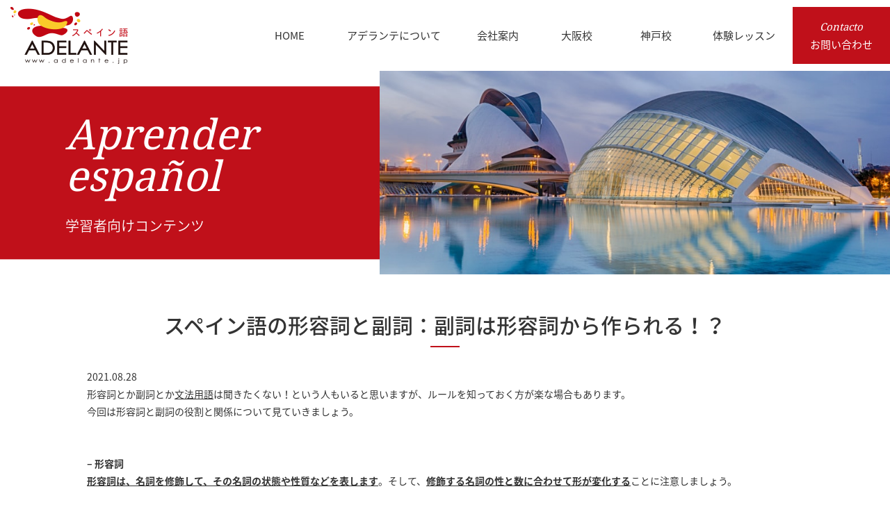

--- FILE ---
content_type: text/html; charset=UTF-8
request_url: https://adelante.jp/noticias/aprender/adverbio-y-adjetivo/
body_size: 10819
content:
<!DOCTYPE html>
<html prefix="og: http://ogp.me/ns#" lang="ja">
<head>
<script data-ad-client="ca-pub-4794430737363808" async src="https://pagead2.googlesyndication.com/pagead/js/adsbygoogle.js"></script>
<script async custom-element="amp-auto-ads"
        src="https://cdn.ampproject.org/v0/amp-auto-ads-0.1.js">
</script>	
<meta charset="UTF-8">
<title>スペイン語の形容詞と副詞：副詞は形容詞から作られる！？ | スペイン語を学ぶなら、スペイン語教室ADELANTE大阪・神戸でスペイン語を学ぶなら、スペイン語教室 ＡＤＥＬＡＮＴＥ</title>
<meta name="description" content="形容詞とか副詞とか文法用語は聞きたくない！という人もいると思いますが、ルールを知っておく方が楽な場合もあります。今回は形...">
<meta property="og:title" content="スペイン語の形容詞と副詞：副詞は形容詞から作られる！？ | スペイン語を学ぶなら、スペイン語教室ADELANTE大阪・神戸でスペイン語を学ぶなら、スペイン語教室 ＡＤＥＬＡＮＴＥ">
<meta property="og:type" content="article">
<meta property="og:url" content="https://adelante.jp/noticias/aprender/adverbio-y-adjetivo/">
<meta property="og:image" content="https://adelante.jp/img/adverbio-adjetivo-1024x682.jpg">
<meta name="keywords" content="スペイン語教室,大阪,神戸,アデランテ">
<meta name="robots" content="index,follow">
<meta name="SKYPE_TOOLBAR" content="SKYPE_TOOLBAR_PARSER_COMPATIBLE">
<meta name="format-detection" content="telephone=no">
<meta name="viewport" content="width=device-width, initial-scale=1">
<link rel="shortcut icon" type="image/vnd.microsoft.icon" href="https://adelante.jp/common/img/ico/favicon.ico">
<link rel="icon" type="image/vnd.microsoft.icon" href="https://adelante.jp/common/img/ico/favicon.ico">
<link rel="shortcut icon" type="image/x-icon" href="https://adelante.jp/common/img/ico/favicon.ico">
<!--  スマホ用基本 -->
<link rel="apple-touch-icon-precomposed" href="https://adelante.jp/common/img/ico/apple-touch-icon-152x152.png">
<!--  iPad用基本 -->
<link rel="apple-touch-icon-precomposed" sizes="76x76" href="https://adelante.jp/common/img/ico/apple-touch-icon-76x76.png">
<!--  スマホのRetina用 -->
<link rel="apple-touch-icon-precomposed" sizes="120x120" href="https://adelante.jp/common/img/ico/apple-touch-icon-120x120.png">
<!--  iPadのRetina用 -->
<link rel="apple-touch-icon-precomposed" sizes="152x152" href="https://adelante.jp/common/img/ico/apple-touch-icon-152x152.png">

		<!-- All in One SEO 4.9.1.1 - aioseo.com -->
	<meta name="description" content="スペイン語では形容詞は性と数の変化がありますが、副詞は変化しません。副詞は形容詞の女性形に-menteをつけて作ることができます。また、bajo, alto, claro, duro, estupendo, fatal, lento, rápidoなど形容詞の男性形単数が副詞として使われることがあります。" />
	<meta name="robots" content="max-image-preview:large" />
	<meta name="author" content="admin_user"/>
	<link rel="canonical" href="https://adelante.jp/noticias/aprender/adverbio-y-adjetivo/" />
	<meta name="generator" content="All in One SEO (AIOSEO) 4.9.1.1" />
		<meta property="og:locale" content="ja_JP" />
		<meta property="og:site_name" content="スペイン語教室ADELANTE" />
		<meta property="og:type" content="article" />
		<meta property="og:title" content="スペイン語の形容詞と副詞：副詞は形容詞から作られる！？ | スペイン語を学ぶなら、スペイン語教室ADELANTE" />
		<meta property="og:description" content="スペイン語では形容詞は性と数の変化がありますが、副詞は変化しません。副詞は形容詞の女性形に-menteをつけて作ることができます。また、bajo, alto, claro, duro, estupendo, fatal, lento, rápidoなど形容詞の男性形単数が副詞として使われることがあります。" />
		<meta property="og:url" content="https://adelante.jp/noticias/aprender/adverbio-y-adjetivo/" />
		<meta property="og:image" content="https://adelante.jp/img/adverbio-adjetivo.jpg" />
		<meta property="og:image:secure_url" content="https://adelante.jp/img/adverbio-adjetivo.jpg" />
		<meta property="og:image:width" content="1280" />
		<meta property="og:image:height" content="853" />
		<meta property="article:published_time" content="2021-08-28T03:33:48+00:00" />
		<meta property="article:modified_time" content="2021-08-28T04:31:08+00:00" />
		<meta name="twitter:card" content="summary_large_image" />
		<meta name="twitter:site" content="@adelante_osaka" />
		<meta name="twitter:title" content="スペイン語の形容詞と副詞：副詞は形容詞から作られる！？ | スペイン語を学ぶなら、スペイン語教室ADELANTE" />
		<meta name="twitter:description" content="スペイン語では形容詞は性と数の変化がありますが、副詞は変化しません。副詞は形容詞の女性形に-menteをつけて作ることができます。また、bajo, alto, claro, duro, estupendo, fatal, lento, rápidoなど形容詞の男性形単数が副詞として使われることがあります。" />
		<meta name="twitter:image" content="https://adelante.jp/img/adverbio-adjetivo.jpg" />
		<script type="application/ld+json" class="aioseo-schema">
			{"@context":"https:\/\/schema.org","@graph":[{"@type":"Article","@id":"https:\/\/adelante.jp\/noticias\/aprender\/adverbio-y-adjetivo\/#article","name":"\u30b9\u30da\u30a4\u30f3\u8a9e\u306e\u5f62\u5bb9\u8a5e\u3068\u526f\u8a5e\uff1a\u526f\u8a5e\u306f\u5f62\u5bb9\u8a5e\u304b\u3089\u4f5c\u3089\u308c\u308b\uff01\uff1f | \u30b9\u30da\u30a4\u30f3\u8a9e\u3092\u5b66\u3076\u306a\u3089\u3001\u30b9\u30da\u30a4\u30f3\u8a9e\u6559\u5ba4ADELANTE","headline":"\u30b9\u30da\u30a4\u30f3\u8a9e\u306e\u5f62\u5bb9\u8a5e\u3068\u526f\u8a5e\uff1a\u526f\u8a5e\u306f\u5f62\u5bb9\u8a5e\u304b\u3089\u4f5c\u3089\u308c\u308b\uff01\uff1f","author":{"@id":"https:\/\/adelante.jp\/author\/admin_user\/#author"},"publisher":{"@id":"https:\/\/adelante.jp\/#organization"},"image":{"@type":"ImageObject","url":"https:\/\/adelante.jp\/img\/adverbio-adjetivo.jpg","width":1280,"height":853},"datePublished":"2021-08-28T12:33:48+09:00","dateModified":"2021-08-28T13:31:08+09:00","inLanguage":"ja","mainEntityOfPage":{"@id":"https:\/\/adelante.jp\/noticias\/aprender\/adverbio-y-adjetivo\/#webpage"},"isPartOf":{"@id":"https:\/\/adelante.jp\/noticias\/aprender\/adverbio-y-adjetivo\/#webpage"},"articleSection":"\u5b66\u7fd2\u8005\u5411\u3051\u30b3\u30f3\u30c6\u30f3\u30c4, \u795e\u6238, \u30d6\u30ed\u30b0"},{"@type":"BreadcrumbList","@id":"https:\/\/adelante.jp\/noticias\/aprender\/adverbio-y-adjetivo\/#breadcrumblist","itemListElement":[{"@type":"ListItem","@id":"https:\/\/adelante.jp#listItem","position":1,"name":"Home","item":"https:\/\/adelante.jp","nextItem":{"@type":"ListItem","@id":"https:\/\/adelante.jp\/noticias\/#listItem","name":"\u304a\u77e5\u3089\u305b"}},{"@type":"ListItem","@id":"https:\/\/adelante.jp\/noticias\/#listItem","position":2,"name":"\u304a\u77e5\u3089\u305b","item":"https:\/\/adelante.jp\/noticias\/","nextItem":{"@type":"ListItem","@id":"https:\/\/adelante.jp\/noticias\/aprender\/#listItem","name":"\u5b66\u7fd2\u8005\u5411\u3051\u30b3\u30f3\u30c6\u30f3\u30c4"},"previousItem":{"@type":"ListItem","@id":"https:\/\/adelante.jp#listItem","name":"Home"}},{"@type":"ListItem","@id":"https:\/\/adelante.jp\/noticias\/aprender\/#listItem","position":3,"name":"\u5b66\u7fd2\u8005\u5411\u3051\u30b3\u30f3\u30c6\u30f3\u30c4","item":"https:\/\/adelante.jp\/noticias\/aprender\/","nextItem":{"@type":"ListItem","@id":"https:\/\/adelante.jp\/noticias\/aprender\/adverbio-y-adjetivo\/#listItem","name":"\u30b9\u30da\u30a4\u30f3\u8a9e\u306e\u5f62\u5bb9\u8a5e\u3068\u526f\u8a5e\uff1a\u526f\u8a5e\u306f\u5f62\u5bb9\u8a5e\u304b\u3089\u4f5c\u3089\u308c\u308b\uff01\uff1f"},"previousItem":{"@type":"ListItem","@id":"https:\/\/adelante.jp\/noticias\/#listItem","name":"\u304a\u77e5\u3089\u305b"}},{"@type":"ListItem","@id":"https:\/\/adelante.jp\/noticias\/aprender\/adverbio-y-adjetivo\/#listItem","position":4,"name":"\u30b9\u30da\u30a4\u30f3\u8a9e\u306e\u5f62\u5bb9\u8a5e\u3068\u526f\u8a5e\uff1a\u526f\u8a5e\u306f\u5f62\u5bb9\u8a5e\u304b\u3089\u4f5c\u3089\u308c\u308b\uff01\uff1f","previousItem":{"@type":"ListItem","@id":"https:\/\/adelante.jp\/noticias\/aprender\/#listItem","name":"\u5b66\u7fd2\u8005\u5411\u3051\u30b3\u30f3\u30c6\u30f3\u30c4"}}]},{"@type":"Organization","@id":"https:\/\/adelante.jp\/#organization","name":"ADELANTE Co., Ltd.","description":"\u30b9\u30da\u30a4\u30f3\u8a9e\u6559\u5ba4ADELANTE\u306f\u3001\u5927\u962a\u30fb\u6885\u7530\u3068\u795e\u6238\u30fb\u4e09\u5bae\u306b\u3042\u308b\u30b9\u30da\u30a4\u30f3\u8a9e\u5c02\u9580\u306e\u30b9\u30af\u30fc\u30eb\u3067\u3059\u3002\u30a2\u30c3\u30c8\u30db\u30fc\u30e0\u306a\u96f0\u56f2\u6c17\u306e\u4e2d\u3067\u3001\u30b9\u30da\u30a4\u30f3\u8a9e\u3092\u5b66\u3073\u306a\u304c\u3089\u3001\u9b45\u529b\u3044\u3063\u3071\u3044\u306e\u30b9\u30da\u30a4\u30f3\u3084\u30e9\u30c6\u30f3\u30a2\u30e1\u30ea\u30ab\u5404\u56fd\u306e\u6b74\u53f2\u3084\u6587\u5316\u3001\u793e\u4f1a\u3001\u73fe\u5730\u306e\u5730\u57df\u60c5\u5831\u306a\u3069\u306b\u3064\u3044\u3066\u3082\u77e5\u8b58\u3092\u6df1\u3081\u3089\u308c\u307e\u3059\u3002\u521d\u3081\u3066\u30b9\u30da\u30a4\u30f3\u8a9e\u306b\u89e6\u308c\u3089\u308c\u308b\u65b9\u3082\u3001\u3086\u3063\u304f\u308a\u57fa\u790e\u304b\u3089\u5b66\u3076\u4e8b\u304c\u3067\u304d\u3001\u30b9\u30da\u30a4\u30f3\u8a9e\u570f\u3078\u306e\u65c5\u884c\u3092\u4e88\u5b9a\u3057\u3066\u304a\u3089\u308c\u308b\u65b9\u306e\u70ba\u306e\u65c5\u884c\u30b3\u30fc\u30b9\u3084\u5546\u696d\u30b3\u30fc\u30b9\u306a\u3069\u3001\u3042\u306a\u305f\u306e\u30da\u30fc\u30b9\u3084\u76ee\u7684\u306b\u5408\u308f\u305b\u3066\u30b3\u30fc\u30b9\u3092\u9078\u3079\u307e\u3059\u3002","url":"https:\/\/adelante.jp\/","logo":{"@type":"ImageObject","url":"https:\/\/adelante.jp\/common\/img\/header\/h_logo.png","@id":"https:\/\/adelante.jp\/noticias\/aprender\/adverbio-y-adjetivo\/#organizationLogo"},"image":{"@id":"https:\/\/adelante.jp\/noticias\/aprender\/adverbio-y-adjetivo\/#organizationLogo"}},{"@type":"Person","@id":"https:\/\/adelante.jp\/author\/admin_user\/#author","url":"https:\/\/adelante.jp\/author\/admin_user\/","name":"admin_user","image":{"@type":"ImageObject","@id":"https:\/\/adelante.jp\/noticias\/aprender\/adverbio-y-adjetivo\/#authorImage","url":"https:\/\/secure.gravatar.com\/avatar\/d81e5c0bb896c1bc1179edca182dcc7d3413db5d30dd310a689129869532898d?s=96&d=mm&r=g","width":96,"height":96,"caption":"admin_user"}},{"@type":"WebPage","@id":"https:\/\/adelante.jp\/noticias\/aprender\/adverbio-y-adjetivo\/#webpage","url":"https:\/\/adelante.jp\/noticias\/aprender\/adverbio-y-adjetivo\/","name":"\u30b9\u30da\u30a4\u30f3\u8a9e\u306e\u5f62\u5bb9\u8a5e\u3068\u526f\u8a5e\uff1a\u526f\u8a5e\u306f\u5f62\u5bb9\u8a5e\u304b\u3089\u4f5c\u3089\u308c\u308b\uff01\uff1f | \u30b9\u30da\u30a4\u30f3\u8a9e\u3092\u5b66\u3076\u306a\u3089\u3001\u30b9\u30da\u30a4\u30f3\u8a9e\u6559\u5ba4ADELANTE","description":"\u30b9\u30da\u30a4\u30f3\u8a9e\u3067\u306f\u5f62\u5bb9\u8a5e\u306f\u6027\u3068\u6570\u306e\u5909\u5316\u304c\u3042\u308a\u307e\u3059\u304c\u3001\u526f\u8a5e\u306f\u5909\u5316\u3057\u307e\u305b\u3093\u3002\u526f\u8a5e\u306f\u5f62\u5bb9\u8a5e\u306e\u5973\u6027\u5f62\u306b-mente\u3092\u3064\u3051\u3066\u4f5c\u308b\u3053\u3068\u304c\u3067\u304d\u307e\u3059\u3002\u307e\u305f\u3001bajo, alto, claro, duro, estupendo, fatal, lento, r\u00e1pido\u306a\u3069\u5f62\u5bb9\u8a5e\u306e\u7537\u6027\u5f62\u5358\u6570\u304c\u526f\u8a5e\u3068\u3057\u3066\u4f7f\u308f\u308c\u308b\u3053\u3068\u304c\u3042\u308a\u307e\u3059\u3002","inLanguage":"ja","isPartOf":{"@id":"https:\/\/adelante.jp\/#website"},"breadcrumb":{"@id":"https:\/\/adelante.jp\/noticias\/aprender\/adverbio-y-adjetivo\/#breadcrumblist"},"author":{"@id":"https:\/\/adelante.jp\/author\/admin_user\/#author"},"creator":{"@id":"https:\/\/adelante.jp\/author\/admin_user\/#author"},"image":{"@type":"ImageObject","url":"https:\/\/adelante.jp\/img\/adverbio-adjetivo.jpg","@id":"https:\/\/adelante.jp\/noticias\/aprender\/adverbio-y-adjetivo\/#mainImage","width":1280,"height":853},"primaryImageOfPage":{"@id":"https:\/\/adelante.jp\/noticias\/aprender\/adverbio-y-adjetivo\/#mainImage"},"datePublished":"2021-08-28T12:33:48+09:00","dateModified":"2021-08-28T13:31:08+09:00"},{"@type":"WebSite","@id":"https:\/\/adelante.jp\/#website","url":"https:\/\/adelante.jp\/","name":"\u30b9\u30da\u30a4\u30f3\u8a9e\u3092\u5b66\u3076\u306a\u3089\u3001\u30b9\u30da\u30a4\u30f3\u8a9e\u6559\u5ba4ADELANTE","description":"\u30b9\u30da\u30a4\u30f3\u8a9e\u6559\u5ba4ADELANTE\u306f\u3001\u5927\u962a\u30fb\u6885\u7530\u3068\u795e\u6238\u30fb\u4e09\u5bae\u306b\u3042\u308b\u30b9\u30da\u30a4\u30f3\u8a9e\u5c02\u9580\u306e\u30b9\u30af\u30fc\u30eb\u3067\u3059\u3002\u30a2\u30c3\u30c8\u30db\u30fc\u30e0\u306a\u96f0\u56f2\u6c17\u306e\u4e2d\u3067\u3001\u30b9\u30da\u30a4\u30f3\u8a9e\u3092\u5b66\u3073\u306a\u304c\u3089\u3001\u9b45\u529b\u3044\u3063\u3071\u3044\u306e\u30b9\u30da\u30a4\u30f3\u3084\u30e9\u30c6\u30f3\u30a2\u30e1\u30ea\u30ab\u5404\u56fd\u306e\u6b74\u53f2\u3084\u6587\u5316\u3001\u793e\u4f1a\u3001\u73fe\u5730\u306e\u5730\u57df\u60c5\u5831\u306a\u3069\u306b\u3064\u3044\u3066\u3082\u77e5\u8b58\u3092\u6df1\u3081\u3089\u308c\u307e\u3059\u3002\u521d\u3081\u3066\u30b9\u30da\u30a4\u30f3\u8a9e\u306b\u89e6\u308c\u3089\u308c\u308b\u65b9\u3082\u3001\u3086\u3063\u304f\u308a\u57fa\u790e\u304b\u3089\u5b66\u3076\u4e8b\u304c\u3067\u304d\u3001\u30b9\u30da\u30a4\u30f3\u8a9e\u570f\u3078\u306e\u65c5\u884c\u3092\u4e88\u5b9a\u3057\u3066\u304a\u3089\u308c\u308b\u65b9\u306e\u70ba\u306e\u65c5\u884c\u30b3\u30fc\u30b9\u3084\u5546\u696d\u30b3\u30fc\u30b9\u306a\u3069\u3001\u3042\u306a\u305f\u306e\u30da\u30fc\u30b9\u3084\u76ee\u7684\u306b\u5408\u308f\u305b\u3066\u30b3\u30fc\u30b9\u3092\u9078\u3079\u307e\u3059\u3002","inLanguage":"ja","publisher":{"@id":"https:\/\/adelante.jp\/#organization"}}]}
		</script>
		<!-- All in One SEO -->

<link rel="alternate" type="application/rss+xml" title="スペイン語を学ぶなら、スペイン語教室ADELANTE &raquo; フィード" href="https://adelante.jp/feed/" />
<link rel="alternate" type="application/rss+xml" title="スペイン語を学ぶなら、スペイン語教室ADELANTE &raquo; コメントフィード" href="https://adelante.jp/comments/feed/" />
<style id='wp-img-auto-sizes-contain-inline-css' type='text/css'>
img:is([sizes=auto i],[sizes^="auto," i]){contain-intrinsic-size:3000px 1500px}
/*# sourceURL=wp-img-auto-sizes-contain-inline-css */
</style>
<link rel='stylesheet' id='wp-block-library-css' href='https://adelante.jp/wp/wp-includes/css/dist/block-library/style.min.css?ver=6.9' type='text/css' media='all' />
<style id='global-styles-inline-css' type='text/css'>
:root{--wp--preset--aspect-ratio--square: 1;--wp--preset--aspect-ratio--4-3: 4/3;--wp--preset--aspect-ratio--3-4: 3/4;--wp--preset--aspect-ratio--3-2: 3/2;--wp--preset--aspect-ratio--2-3: 2/3;--wp--preset--aspect-ratio--16-9: 16/9;--wp--preset--aspect-ratio--9-16: 9/16;--wp--preset--color--black: #000000;--wp--preset--color--cyan-bluish-gray: #abb8c3;--wp--preset--color--white: #ffffff;--wp--preset--color--pale-pink: #f78da7;--wp--preset--color--vivid-red: #cf2e2e;--wp--preset--color--luminous-vivid-orange: #ff6900;--wp--preset--color--luminous-vivid-amber: #fcb900;--wp--preset--color--light-green-cyan: #7bdcb5;--wp--preset--color--vivid-green-cyan: #00d084;--wp--preset--color--pale-cyan-blue: #8ed1fc;--wp--preset--color--vivid-cyan-blue: #0693e3;--wp--preset--color--vivid-purple: #9b51e0;--wp--preset--gradient--vivid-cyan-blue-to-vivid-purple: linear-gradient(135deg,rgb(6,147,227) 0%,rgb(155,81,224) 100%);--wp--preset--gradient--light-green-cyan-to-vivid-green-cyan: linear-gradient(135deg,rgb(122,220,180) 0%,rgb(0,208,130) 100%);--wp--preset--gradient--luminous-vivid-amber-to-luminous-vivid-orange: linear-gradient(135deg,rgb(252,185,0) 0%,rgb(255,105,0) 100%);--wp--preset--gradient--luminous-vivid-orange-to-vivid-red: linear-gradient(135deg,rgb(255,105,0) 0%,rgb(207,46,46) 100%);--wp--preset--gradient--very-light-gray-to-cyan-bluish-gray: linear-gradient(135deg,rgb(238,238,238) 0%,rgb(169,184,195) 100%);--wp--preset--gradient--cool-to-warm-spectrum: linear-gradient(135deg,rgb(74,234,220) 0%,rgb(151,120,209) 20%,rgb(207,42,186) 40%,rgb(238,44,130) 60%,rgb(251,105,98) 80%,rgb(254,248,76) 100%);--wp--preset--gradient--blush-light-purple: linear-gradient(135deg,rgb(255,206,236) 0%,rgb(152,150,240) 100%);--wp--preset--gradient--blush-bordeaux: linear-gradient(135deg,rgb(254,205,165) 0%,rgb(254,45,45) 50%,rgb(107,0,62) 100%);--wp--preset--gradient--luminous-dusk: linear-gradient(135deg,rgb(255,203,112) 0%,rgb(199,81,192) 50%,rgb(65,88,208) 100%);--wp--preset--gradient--pale-ocean: linear-gradient(135deg,rgb(255,245,203) 0%,rgb(182,227,212) 50%,rgb(51,167,181) 100%);--wp--preset--gradient--electric-grass: linear-gradient(135deg,rgb(202,248,128) 0%,rgb(113,206,126) 100%);--wp--preset--gradient--midnight: linear-gradient(135deg,rgb(2,3,129) 0%,rgb(40,116,252) 100%);--wp--preset--font-size--small: 13px;--wp--preset--font-size--medium: 20px;--wp--preset--font-size--large: 36px;--wp--preset--font-size--x-large: 42px;--wp--preset--spacing--20: 0.44rem;--wp--preset--spacing--30: 0.67rem;--wp--preset--spacing--40: 1rem;--wp--preset--spacing--50: 1.5rem;--wp--preset--spacing--60: 2.25rem;--wp--preset--spacing--70: 3.38rem;--wp--preset--spacing--80: 5.06rem;--wp--preset--shadow--natural: 6px 6px 9px rgba(0, 0, 0, 0.2);--wp--preset--shadow--deep: 12px 12px 50px rgba(0, 0, 0, 0.4);--wp--preset--shadow--sharp: 6px 6px 0px rgba(0, 0, 0, 0.2);--wp--preset--shadow--outlined: 6px 6px 0px -3px rgb(255, 255, 255), 6px 6px rgb(0, 0, 0);--wp--preset--shadow--crisp: 6px 6px 0px rgb(0, 0, 0);}:where(.is-layout-flex){gap: 0.5em;}:where(.is-layout-grid){gap: 0.5em;}body .is-layout-flex{display: flex;}.is-layout-flex{flex-wrap: wrap;align-items: center;}.is-layout-flex > :is(*, div){margin: 0;}body .is-layout-grid{display: grid;}.is-layout-grid > :is(*, div){margin: 0;}:where(.wp-block-columns.is-layout-flex){gap: 2em;}:where(.wp-block-columns.is-layout-grid){gap: 2em;}:where(.wp-block-post-template.is-layout-flex){gap: 1.25em;}:where(.wp-block-post-template.is-layout-grid){gap: 1.25em;}.has-black-color{color: var(--wp--preset--color--black) !important;}.has-cyan-bluish-gray-color{color: var(--wp--preset--color--cyan-bluish-gray) !important;}.has-white-color{color: var(--wp--preset--color--white) !important;}.has-pale-pink-color{color: var(--wp--preset--color--pale-pink) !important;}.has-vivid-red-color{color: var(--wp--preset--color--vivid-red) !important;}.has-luminous-vivid-orange-color{color: var(--wp--preset--color--luminous-vivid-orange) !important;}.has-luminous-vivid-amber-color{color: var(--wp--preset--color--luminous-vivid-amber) !important;}.has-light-green-cyan-color{color: var(--wp--preset--color--light-green-cyan) !important;}.has-vivid-green-cyan-color{color: var(--wp--preset--color--vivid-green-cyan) !important;}.has-pale-cyan-blue-color{color: var(--wp--preset--color--pale-cyan-blue) !important;}.has-vivid-cyan-blue-color{color: var(--wp--preset--color--vivid-cyan-blue) !important;}.has-vivid-purple-color{color: var(--wp--preset--color--vivid-purple) !important;}.has-black-background-color{background-color: var(--wp--preset--color--black) !important;}.has-cyan-bluish-gray-background-color{background-color: var(--wp--preset--color--cyan-bluish-gray) !important;}.has-white-background-color{background-color: var(--wp--preset--color--white) !important;}.has-pale-pink-background-color{background-color: var(--wp--preset--color--pale-pink) !important;}.has-vivid-red-background-color{background-color: var(--wp--preset--color--vivid-red) !important;}.has-luminous-vivid-orange-background-color{background-color: var(--wp--preset--color--luminous-vivid-orange) !important;}.has-luminous-vivid-amber-background-color{background-color: var(--wp--preset--color--luminous-vivid-amber) !important;}.has-light-green-cyan-background-color{background-color: var(--wp--preset--color--light-green-cyan) !important;}.has-vivid-green-cyan-background-color{background-color: var(--wp--preset--color--vivid-green-cyan) !important;}.has-pale-cyan-blue-background-color{background-color: var(--wp--preset--color--pale-cyan-blue) !important;}.has-vivid-cyan-blue-background-color{background-color: var(--wp--preset--color--vivid-cyan-blue) !important;}.has-vivid-purple-background-color{background-color: var(--wp--preset--color--vivid-purple) !important;}.has-black-border-color{border-color: var(--wp--preset--color--black) !important;}.has-cyan-bluish-gray-border-color{border-color: var(--wp--preset--color--cyan-bluish-gray) !important;}.has-white-border-color{border-color: var(--wp--preset--color--white) !important;}.has-pale-pink-border-color{border-color: var(--wp--preset--color--pale-pink) !important;}.has-vivid-red-border-color{border-color: var(--wp--preset--color--vivid-red) !important;}.has-luminous-vivid-orange-border-color{border-color: var(--wp--preset--color--luminous-vivid-orange) !important;}.has-luminous-vivid-amber-border-color{border-color: var(--wp--preset--color--luminous-vivid-amber) !important;}.has-light-green-cyan-border-color{border-color: var(--wp--preset--color--light-green-cyan) !important;}.has-vivid-green-cyan-border-color{border-color: var(--wp--preset--color--vivid-green-cyan) !important;}.has-pale-cyan-blue-border-color{border-color: var(--wp--preset--color--pale-cyan-blue) !important;}.has-vivid-cyan-blue-border-color{border-color: var(--wp--preset--color--vivid-cyan-blue) !important;}.has-vivid-purple-border-color{border-color: var(--wp--preset--color--vivid-purple) !important;}.has-vivid-cyan-blue-to-vivid-purple-gradient-background{background: var(--wp--preset--gradient--vivid-cyan-blue-to-vivid-purple) !important;}.has-light-green-cyan-to-vivid-green-cyan-gradient-background{background: var(--wp--preset--gradient--light-green-cyan-to-vivid-green-cyan) !important;}.has-luminous-vivid-amber-to-luminous-vivid-orange-gradient-background{background: var(--wp--preset--gradient--luminous-vivid-amber-to-luminous-vivid-orange) !important;}.has-luminous-vivid-orange-to-vivid-red-gradient-background{background: var(--wp--preset--gradient--luminous-vivid-orange-to-vivid-red) !important;}.has-very-light-gray-to-cyan-bluish-gray-gradient-background{background: var(--wp--preset--gradient--very-light-gray-to-cyan-bluish-gray) !important;}.has-cool-to-warm-spectrum-gradient-background{background: var(--wp--preset--gradient--cool-to-warm-spectrum) !important;}.has-blush-light-purple-gradient-background{background: var(--wp--preset--gradient--blush-light-purple) !important;}.has-blush-bordeaux-gradient-background{background: var(--wp--preset--gradient--blush-bordeaux) !important;}.has-luminous-dusk-gradient-background{background: var(--wp--preset--gradient--luminous-dusk) !important;}.has-pale-ocean-gradient-background{background: var(--wp--preset--gradient--pale-ocean) !important;}.has-electric-grass-gradient-background{background: var(--wp--preset--gradient--electric-grass) !important;}.has-midnight-gradient-background{background: var(--wp--preset--gradient--midnight) !important;}.has-small-font-size{font-size: var(--wp--preset--font-size--small) !important;}.has-medium-font-size{font-size: var(--wp--preset--font-size--medium) !important;}.has-large-font-size{font-size: var(--wp--preset--font-size--large) !important;}.has-x-large-font-size{font-size: var(--wp--preset--font-size--x-large) !important;}
/*# sourceURL=global-styles-inline-css */
</style>

<style id='classic-theme-styles-inline-css' type='text/css'>
/*! This file is auto-generated */
.wp-block-button__link{color:#fff;background-color:#32373c;border-radius:9999px;box-shadow:none;text-decoration:none;padding:calc(.667em + 2px) calc(1.333em + 2px);font-size:1.125em}.wp-block-file__button{background:#32373c;color:#fff;text-decoration:none}
/*# sourceURL=/wp-includes/css/classic-themes.min.css */
</style>
<link rel='stylesheet' id='crp-style-rounded-thumbs-css' href='https://adelante.jp/wp/wp-content/plugins/contextual-related-posts/css/rounded-thumbs.min.css?ver=4.1.0' type='text/css' media='all' />
<style id='crp-style-rounded-thumbs-inline-css' type='text/css'>

			.crp_related.crp-rounded-thumbs a {
				width: 319px;
                height: 150px;
				text-decoration: none;
			}
			.crp_related.crp-rounded-thumbs img {
				max-width: 319px;
				margin: auto;
			}
			.crp_related.crp-rounded-thumbs .crp_title {
				width: 100%;
			}
			
/*# sourceURL=crp-style-rounded-thumbs-inline-css */
</style>
<link rel='stylesheet' id='slick1-css' href='https://adelante.jp/common/css/slick.css?ver=6.9' type='text/css' media='all' />
<link rel='stylesheet' id='slick2-css' href='https://adelante.jp/common/css/slick-theme.css?ver=6.9' type='text/css' media='all' />
<link crossorigin="anonymous" rel='stylesheet' id='ico-css' href='//maxcdn.bootstrapcdn.com/font-awesome/4.7.0/css/font-awesome.min.css?ver=6.9' type='text/css' media='all' />
<link rel='stylesheet' id='default-css' href='https://adelante.jp/common/css/theme.css?ver=6.9' type='text/css' media='all' />
<link rel='stylesheet' id='builtin-css' href='https://adelante.jp/wp/wp-content/themes/uniontheme/style.css?ver=6.9' type='text/css' media='all' />
<link rel='stylesheet' id='flex-css' href='https://adelante.jp/common/css/flexslider.css?ver=6.9' type='text/css' media='all' />
<link rel="amphtml" href="https://adelante.jp/noticias/aprender/adverbio-y-adjetivo/amp/"><link rel="icon" href="https://adelante.jp/img/cropped-logo_adelante-32x32.jpg" sizes="32x32" />
<link rel="icon" href="https://adelante.jp/img/cropped-logo_adelante-192x192.jpg" sizes="192x192" />
<link rel="apple-touch-icon" href="https://adelante.jp/img/cropped-logo_adelante-180x180.jpg" />
<meta name="msapplication-TileImage" content="https://adelante.jp/img/cropped-logo_adelante-270x270.jpg" />

<!-- Google Tag Manager -->
<script>(function(w,d,s,l,i){w[l]=w[l]||[];w[l].push({'gtm.start':
new Date().getTime(),event:'gtm.js'});var f=d.getElementsByTagName(s)[0],
j=d.createElement(s),dl=l!='dataLayer'?'&l='+l:'';j.async=true;j.src=
'https://www.googletagmanager.com/gtm.js?id='+i+dl;f.parentNode.insertBefore(j,f);
})(window,document,'script','dataLayer','GTM-KZB3L7B');</script>
<!-- End Google Tag Manager -->

<script>
  (function(i,s,o,g,r,a,m){i['GoogleAnalyticsObject']=r;i[r]=i[r]||function(){
  (i[r].q=i[r].q||[]).push(arguments)},i[r].l=1*new Date();a=s.createElement(o),
  m=s.getElementsByTagName(o)[0];a.async=1;a.src=g;m.parentNode.insertBefore(a,m)
  })(window,document,'script','//www.google-analytics.com/analytics.js','ga');

  ga('create', 'UA-116592038-1', 'auto');
  ga('require', 'displayfeatures');
  ga('require', 'linkid', 'linkid.js');
  ga('send', 'pageview');
</script>
<meta name="google-site-verification" content="tW2MNz217GdC6tibOCFhCwlYpjUOdB9B0mbGQozcN-I" />
</head>

<body class="wp-singular post-template-default single single-post postid-19551 single-format-standard wp-theme-uniontheme">

<!-- Google Tag Manager (noscript) -->
<noscript><iframe src="https://www.googletagmanager.com/ns.html?id=GTM-KZB3L7B"
height="0" width="0" style="display:none;visibility:hidden"></iframe></noscript>
<!-- End Google Tag Manager (noscript) -->

<div id="page">

<header class="l-header">
  <div class="container-fluid">
    <div class="header_row">
      <h1 class="logo"><a href="https://adelante.jp/" class="hover"><img src="https://adelante.jp/common/img/header/h_logo.png" srcset="https://adelante.jp/common/img/header/h_logo.png 1x,https://adelante.jp/common/img/header/h_logo@2x.png 2x" alt="スペイン語 ADELANTE"></a></h1>
      <div class="gnavi hidden-xs">
        <ul>
          <li><a href="https://adelante.jp/">
            <span class="ja">HOME</span>
          </a></li>
          <li><a href="https://adelante.jp/escuela/">
            <span class="ja">アデランテについて</span>
          </a></li>
          <li><a href="https://adelante.jp/sobre_nosotros/">
            <span class="ja">会社案内</span>
          </a></li>
          <li><a href="https://adelante.jp/osaka/">
            <span class="ja">大阪校</span>
          </a></li>
          <li><a href="https://adelante.jp/kobe/">
            <span class="ja">神戸校</span>
          </a></li>
          <li><a href="https://adelante.jp/demo/">
            <span class="ja">体験レッスン</span>
          </a></li>
          <li><a href="https://adelante.jp/contacto/">
            <span class="en">Contacto</span>
            <span class="ja">お問い合わせ</span>
          </a></li>
        </ul>
      </div>

      <div class="btn_box visible-xs">
        <div class="menu_btn">
          <span></span>
        </div>
      </div>

    </div>
  <!-- / .container-fluid --></div>
<!-- / .l-header --></header>

<div class="drawer">
  <ul class="navi">
    <li><a href="https://adelante.jp/">HOME</a></li>
    <li><a href="https://adelante.jp/escuela/">アデランテについて</a></li>
    <li><a href="https://adelante.jp/sobre_nosotros/">会社案内</a></li>
    <li><a href="https://adelante.jp/osaka/">大阪校</a></li>
    <li><a href="https://adelante.jp/kobe/">神戸校</a></li>
    <li><a href="https://adelante.jp/skype/">オンラインコース</a></li>
    <li><a href="https://adelante.jp/empresas/">企業向けコース</a></li>
 	<li><a href="https://adelante.jp/dele/">DELE</a></li>
 	<li><a href="https://adelante.jp/kokunai-ryugaku/">国内スペイン語留学</a></li>	  
    <li><a href="https://adelante.jp/demo/">体験レッスン</a></li>	  
    <li><a href="https://adelante.jp/contacto/">お問い合わせ</a></li>	  
 </ul>
<!-- /.drawer --></div>


<div class="lower_ttl">

	  <div class="lower_ttl_row row">
    <div class="text col-sm-5">
      <h1>
        <span class="en">Aprender<br>español</span>
        <span class="ja">学習者向けコンテンツ</span>
      </h1>
    <!-- /.col-sm-5 --></div>
    <div class="img col-sm-7">
      <img src="https://adelante.jp/img/main/noticias_main.jpg" srcset="https://adelante.jp/img/main/noticias_main.jpg 1x,https://adelante.jp/img/main/noticias_main@2x.jpg 2x" alt="">
    <!-- /.col-sm-7 --></div>
  <!-- /.row --></div>

  
<!-- /.lower_ttl --></div>
<!--    コンテンツ	-->

<div class="side_contact hidden-xs"><a href="https://adelante.jp/contacto/" class="hover"><img src="https://adelante.jp/common/img/header/btn_contact.png" srcset="https://adelante.jp/common/img/header/btn_contact.png 1x,https://adelante.jp/common/img/header/btn_contact@2x.png 2x" alt="お問い合わせ・資料請求"></a></div>

<div class="l-contents">

<article class="m-news_single">
<div class="container">
<h2 class="ttl2">スペイン語の形容詞と副詞：副詞は形容詞から作られる！？</h2>
<span class="date">2021.08.28</span>
<div class="body">
<p>形容詞とか副詞とか<span style="text-decoration: underline;"><a href="https://adelante.jp/noticias/aprender/vocabulario-de-la-gramatica/">文法用語</a></span>は聞きたくない！という人もいると思いますが、ルールを知っておく方が楽な場合もあります。</p>
<p>今回は形容詞と副詞の役割と関係について見ていきましょう。</p>
<p>&nbsp;</p>
<p>&nbsp;</p>
<p><strong> &#8211; </strong><strong>形容詞</strong></p>
<p><strong><u>形容詞は、名詞を修飾して、その名詞の状態や性質などを表します</u></strong>。そして、<strong><u>修飾する名詞の性と数に合わせて形が変化する</u></strong>ことに注意しましょう。</p>
<p>&nbsp;</p>
<p>例）</p>
<p>Mi hija tiene los ojos <u>verdes</u>.　（名詞を後ろから修飾）</p>
<p>私の娘は緑色の目をしている</p>
<p>Los ojos de tu hermano son <u>verdes</u>.　（動詞serの後ろに来て術後として主語の様子を表す）</p>
<p>君の兄の目は緑色だ</p>
<p>¿Cuál es tu coche? —El <u>amarillo</u>.　（定冠詞の後ろに来て名詞的な働きをする）</p>
<p>君の車はどれ？—　黄色のやつ</p>
<p>&nbsp;</p>
<p>&nbsp;</p>
<p><strong> &#8211; </strong><strong>副詞</strong></p>
<p><strong><u>副詞は、動詞や形容詞、副詞を修飾します</u></strong>。つまり、動作や様子、程度などを詳しく説明したり、強めたり、弱めたりする働きをしています。修飾する語によって<strong><u>形は変化しません</u></strong>。</p>
<p>&nbsp;</p>
<p>動詞を修飾する場合は動詞の後ろに来ることが多いですが、文頭に来ることもあります。形容詞や副詞を修飾する場合は修飾する言葉の前に来ます。</p>
<p>&nbsp;</p>
<p>例）</p>
<p>El gato duerme <u>plácidamente</u> en el sofá.（動詞+副詞）</p>
<p>そのネコはソファで<u>穏やかに</u>寝る</p>
<p>El gato está <u>muy</u> tranquilo. （副詞+形容詞）</p>
<p>そのネコは<u>とても</u>おとなしくしている</p>
<p>El gato ronronea <u>bastante</u> <u>fuerte</u>.　（副詞+副詞）</p>
<p>そのネコは<u>とても強く</u>ゴロゴロと喉を鳴らす</p>
<p>&nbsp;</p>
<p>&nbsp;</p>
<p>＊形として一番わかりやすいのは-menteで終わる副詞です。この形の副詞は<strong><u>形容詞の女性形から作ることができます</u></strong>。</p>
<p>&nbsp;</p>
<p>例）</p>
<p>形容詞を女性形にして語尾に-menteをつけると副詞になります。</p>
<p>tranquilo→ tranquila→ tranquilamente</p>
<p>rápido → rápida → rápidamente</p>
<p>&nbsp;</p>
<p>eまたは子音で終わる形容詞の場合はそのまま-menteをつけると副詞になります。</p>
<p>final → finalmente</p>
<p>fuerte → fuertemente</p>
<p>&nbsp;</p>
<p>&nbsp;</p>
<p>＊<u>また形容詞の男性形単数が副詞として使われることがあります</u>。見た目は形容詞と同じですが、<u>副詞の場合は主語や修飾する語によって性と数の変化はしません</u>。</p>
<p>&nbsp;</p>
<p>例）bajo, alto, claro, duro, estupendo, fatal, lento, rápidoなど</p>
<p>Los niños corren <u>rápido</u>. （Los chicos corren <u>rápidamente.</u>）</p>
<p>その男の子たちは速く走る</p>
<p>Mi vecina habla muy <span style="text-decoration: underline;">lento</span><u>.</u>　（Mi vecina habla muy <span style="text-decoration: underline;">lentamente</span>.）</p>
<p>私の隣人はとてもゆっくりと話す</p>
<p>&nbsp;</p>
<p>&nbsp;</p>
<p>副詞が形容詞から作られたり、形容詞の男性形が副詞に用いられたりと、形容詞と副詞には実は密接な関係があったのです。</p>
<p>形容詞は性と数の変化がありますが、副詞は変化しないことを覚えておきましょう！</p>
<p>&nbsp;</p>
<p><img fetchpriority="high" decoding="async" class="alignnone size-full wp-image-19554" src="https://adelante.jp/img/adverbio-adjetivo.jpg" alt="" width="1280" height="853" srcset="https://adelante.jp/img/adverbio-adjetivo.jpg 1280w, https://adelante.jp/img/adverbio-adjetivo-300x200.jpg 300w, https://adelante.jp/img/adverbio-adjetivo-768x512.jpg 768w, https://adelante.jp/img/adverbio-adjetivo-1024x682.jpg 1024w" sizes="(max-width: 1280px) 100vw, 1280px" /></p>
<p>&nbsp;</p>
<p>&nbsp;</p>
<div id="crp_related"> </div></div>
<!-- /.container --></div>
<!-- /.m-news_single --></article>
<!-- START pagenavi-default.php -->

<div class="wp-pagenavi">
<div class="alignleft"><a href="https://adelante.jp/noticias/aprender/articulo-neutro-lo/" rel="prev">&laquo; 前へ</a></div><div class="center"><a href="https://adelante.jp/noticias/aprender/">一覧へ</a></div>
<div class="alignright"><a href="https://adelante.jp/noticias/aprender/posicion-del-adjetivo/" rel="next">次へ &raquo;</a></div><!--/ .wp-pagenavi --></div>

<!-- END pagenavi-default.php -->

<div class="cat_list">
	<div class="container">
<!-- div id="related-entries"><center>関連記事</center>
<!-- ?php include( TEMPLATEPATH . '/related-entries.php' ); ?>
</div><!-- #related-entries -->
  <ul>
    <li><a href="https://adelante.jp/noticias/">全て</a></li>
    <li><a href="https://adelante.jp/noticias/eventos-clases-especiales/">イベント / 特別クラス</a></li>
    <li><a href="https://adelante.jp/noticias/experiencias/">受講生の声</a></li>
    <li><a href="https://adelante.jp/noticias/blog/">ブログ</a></li>
    <li><a href="https://adelante.jp/noticias/aprender/">学習者向けコンテンツ</a></li>
    <li><a href="https://adelante.jp/noticias/shadowing/">シャドーイング学習法</a></li>	  
  </ul>
	<!-- /.container --></div>
<!-- /.cat_list --></div>
<!-- / .l-contents --></div>

<!--     フッター   -->

<footer class="l-footer">
  <div class="container">

    <div class="f_top_row">
      <div class="row">
        <div class="col-sm-6">
          <div class="f_info">
            <h2>スペイン語教室 ADELANTE（アデランテ）</h2>
            <ul>
              <li>
                <h3>大阪本校</h3>
                <p><i class="fa fa-map-marker" aria-hidden="true"></i>〒530-0001 <br class="visible-xs">大阪市北区梅田2-5-8 千代田ビル西別館2Ｆ</p>
              </li>
              <li>
				<h3>神戸校</h3>
				<p><i class="fa fa-map-marker" aria-hidden="true"></i>〒651-0084 <br class="visible-xs">神戸市中央区磯辺通1-1-18 カサベラ国際プラザビル9F</p>
              </li>
            </ul>
          <!-- /.f_info --></div>
        <!-- /.col-sm-6 --></div>
        <div class="col-sm-6">
          <div class="f_contact">
            <ul>
              <li>TEL.<span data-action="call" data-tel="06-6346-5554" class="num">06-6346-5554</span><span class="place">(大阪校)</span></li>
              <li>TEL.<span data-action="call" data-tel="078-230-2022" class="num">078-230-2022</span><span class="place">(神戸校)</span></li>
            </ul>
            <div class="contact_btn hidden-xs"><a href="https://adelante.jp/contacto/">
              <span class="en">contacto</span>
              <span class="ja"><i class="fa fa-envelope-o" aria-hidden="true"></i>メールでの問い合わせ・資料請求はこちら</span>
            </a></div>
          <!-- /.f_contact --></div>
        <!-- /.col-sm-6 --></div>
      <!-- /.row --></div>
    <!-- /.f_top_row --></div>

    <div class="f_bottom_row">
      <div class="row">

        <div class="col-sm-6">
          <div class="f_navi hidden-xs">
            <div class="row">
              <div class="col-sm-6">
                <ul>
                  <li><a href="https://adelante.jp/">TOP</a></li>
                  <li><a href="https://adelante.jp/osaka/">大阪校</a></li>
                  <li><a href="https://adelante.jp/kobe/">神戸校</a></li>
				  <li><a href="https://adelante.jp/dele/">DELE（スペイン語認定証）</a></li>
				  <li><a href="https://adelante.jp/seiken/">西検（スペイン語技能検定）</a></li>					
                  <li><a href="https://adelante.jp/skype/">オンラインコース</a></li>
                  <li><a href="https://adelante.jp/empresas/">企業向けコース</a></li>
                  <li><a href="https://adelante.jp/demo/">体験レッスン</a></li>
                </ul>
              <!-- /.col-sm-6 --></div>
              <div class="col-sm-6">
                <ul>
                  <li><a href="https://adelante.jp/escuela/">アデランテについて</a></li>
                  <li><a href="https://adelante.jp/sobre_nosotros">会社案内</a></li>
                  <li><a href="https://adelante.jp/preguntas/">よくあるご質問</a></li>
                  <li><a href="https://adelante.jp/noticias/eventos-clases-especiales/">イベント / 特別クラス</a></li>
                  <li><a href="https://vivoenjapon.com/" target="new">vivoenjapon.com</a></li>
                  <li><a href="https://adelante.jp/sobre_nosotros#anc05">採用情報 / OFERTA DE TRABAJO</a></li>
                  <li><a href="https://adelante.jp/contacto/">お問い合わせ / 資料請求</a></li>
                  <li><a href="https://adelante.jp/politica_de_privacidad/">プライバシーポリシー</a></li>
                </ul>
              <!-- /.col-sm-6 --></div>
            <!-- /.row --></div>
          <!-- /.f_navi --></div>
        <!-- /.col-sm-6 --></div>

        <div class="col-sm-6">
          <div class="sns_link">
            <h3>Follow us</h3>
            <ul>
              <li><a href="https://www.facebook.com/adelante.osaka" target="new"><i class="fa fa-facebook" aria-hidden="true"></i></a></li>
              <li><a href="https://www.instagram.com/adelante.jp/" target="new"><i class="fa fa-instagram" aria-hidden="true"></i></a></li>
              <li><a href="https://twitter.com/adelante_osaka" target="new"><i class="fa fa-twitter" aria-hidden="true"></i></a></li>
            </ul>
            <p class="copyright">Copyright &copy; 2006 - 2026. ADELANTE All Rights Reserved.</p>
          <!-- /.sns_link --></div>
        <!-- /.col-sm-6 --></div>

      <!-- /.row --></div>
    <!-- /.f_bottom_row --></div>

  <!-- / .container --></div>

  <div class="contact_btn visible-xs"><a href="https://adelante.jp/contacto/">
	  <span class="ja"><i class="fa fa-envelope-o" aria-hidden="true"></i>問い合わせ・資料請求はこちら</span>
	</a></div>

<!-- / .l-footer --></footer>

<!-- / #page --></div>

<script type="speculationrules">
{"prefetch":[{"source":"document","where":{"and":[{"href_matches":"/*"},{"not":{"href_matches":["/wp/wp-*.php","/wp/wp-admin/*","/img/*","/wp/wp-content/*","/wp/wp-content/plugins/*","/wp/wp-content/themes/uniontheme/*","/*\\?(.+)"]}},{"not":{"selector_matches":"a[rel~=\"nofollow\"]"}},{"not":{"selector_matches":".no-prefetch, .no-prefetch a"}}]},"eagerness":"conservative"}]}
</script>
<script type="module"  src="https://adelante.jp/wp/wp-content/plugins/all-in-one-seo-pack/dist/Lite/assets/table-of-contents.95d0dfce.js?ver=4.9.1.1" id="aioseo/js/src/vue/standalone/blocks/table-of-contents/frontend.js-js"></script>
<script type="text/javascript" src="//ajax.googleapis.com/ajax/libs/jquery/2.1.0/jquery.min.js?ver=6.9" id="jquery-js"></script>
<script type="text/javascript" src="https://adelante.jp/common/js/min/scripts.js?ver=6.9" id="scripts-js"></script>
</body>
</html>

--- FILE ---
content_type: text/html; charset=utf-8
request_url: https://www.google.com/recaptcha/api2/aframe
body_size: 265
content:
<!DOCTYPE HTML><html><head><meta http-equiv="content-type" content="text/html; charset=UTF-8"></head><body><script nonce="BLc3f8XBAicdp0pRMeI5Kg">/** Anti-fraud and anti-abuse applications only. See google.com/recaptcha */ try{var clients={'sodar':'https://pagead2.googlesyndication.com/pagead/sodar?'};window.addEventListener("message",function(a){try{if(a.source===window.parent){var b=JSON.parse(a.data);var c=clients[b['id']];if(c){var d=document.createElement('img');d.src=c+b['params']+'&rc='+(localStorage.getItem("rc::a")?sessionStorage.getItem("rc::b"):"");window.document.body.appendChild(d);sessionStorage.setItem("rc::e",parseInt(sessionStorage.getItem("rc::e")||0)+1);localStorage.setItem("rc::h",'1768482212363');}}}catch(b){}});window.parent.postMessage("_grecaptcha_ready", "*");}catch(b){}</script></body></html>